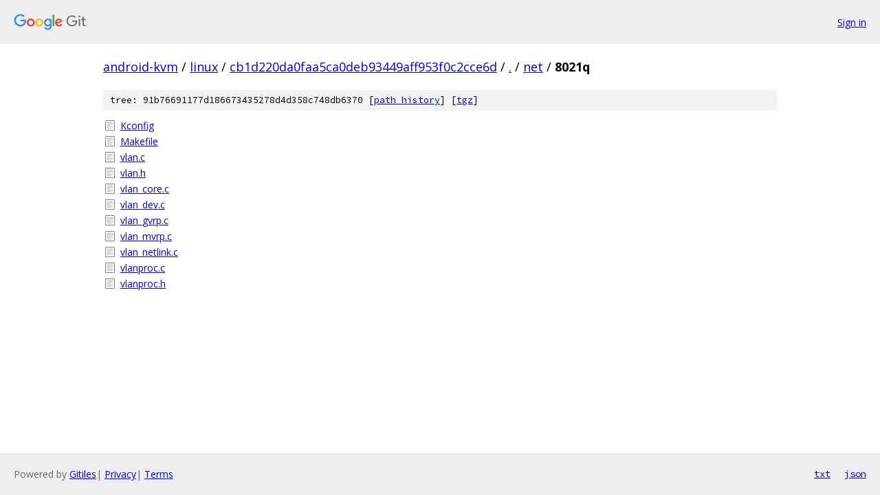

--- FILE ---
content_type: text/html; charset=utf-8
request_url: https://android-kvm.googlesource.com/linux/+/cb1d220da0faa5ca0deb93449aff953f0c2cce6d/net/8021q?autodive=0%2F/
body_size: 863
content:
<!DOCTYPE html><html lang="en"><head><meta charset="utf-8"><meta name="viewport" content="width=device-width, initial-scale=1"><title>net/8021q - linux - Git at Google</title><link rel="stylesheet" type="text/css" href="/+static/base.css"><!-- default customHeadTagPart --></head><body class="Site"><header class="Site-header"><div class="Header"><a class="Header-image" href="/"><img src="//www.gstatic.com/images/branding/lockups/2x/lockup_git_color_108x24dp.png" width="108" height="24" alt="Google Git"></a><div class="Header-menu"> <a class="Header-menuItem" href="https://accounts.google.com/AccountChooser?faa=1&amp;continue=https://android-kvm.googlesource.com/login/linux/%2B/cb1d220da0faa5ca0deb93449aff953f0c2cce6d/net/8021q?autodive%3D0%252F%252F">Sign in</a> </div></div></header><div class="Site-content"><div class="Container "><div class="Breadcrumbs"><a class="Breadcrumbs-crumb" href="/?format=HTML">android-kvm</a> / <a class="Breadcrumbs-crumb" href="/linux/">linux</a> / <a class="Breadcrumbs-crumb" href="/linux/+/cb1d220da0faa5ca0deb93449aff953f0c2cce6d">cb1d220da0faa5ca0deb93449aff953f0c2cce6d</a> / <a class="Breadcrumbs-crumb" href="/linux/+/cb1d220da0faa5ca0deb93449aff953f0c2cce6d/?autodive=0%2F%2F">.</a> / <a class="Breadcrumbs-crumb" href="/linux/+/cb1d220da0faa5ca0deb93449aff953f0c2cce6d/net?autodive=0%2F%2F">net</a> / <span class="Breadcrumbs-crumb">8021q</span></div><div class="TreeDetail"><div class="u-sha1 u-monospace TreeDetail-sha1">tree: 91b76691177d186673435278d4d358c748db6370 [<a href="/linux/+log/cb1d220da0faa5ca0deb93449aff953f0c2cce6d/net/8021q">path history</a>] <span>[<a href="/linux/+archive/cb1d220da0faa5ca0deb93449aff953f0c2cce6d/net/8021q.tar.gz">tgz</a>]</span></div><ol class="FileList"><li class="FileList-item FileList-item--regularFile" title="Regular file - Kconfig"><a class="FileList-itemLink" href="/linux/+/cb1d220da0faa5ca0deb93449aff953f0c2cce6d/net/8021q/Kconfig?autodive=0%2F%2F">Kconfig</a></li><li class="FileList-item FileList-item--regularFile" title="Regular file - Makefile"><a class="FileList-itemLink" href="/linux/+/cb1d220da0faa5ca0deb93449aff953f0c2cce6d/net/8021q/Makefile?autodive=0%2F%2F">Makefile</a></li><li class="FileList-item FileList-item--regularFile" title="Regular file - vlan.c"><a class="FileList-itemLink" href="/linux/+/cb1d220da0faa5ca0deb93449aff953f0c2cce6d/net/8021q/vlan.c?autodive=0%2F%2F">vlan.c</a></li><li class="FileList-item FileList-item--regularFile" title="Regular file - vlan.h"><a class="FileList-itemLink" href="/linux/+/cb1d220da0faa5ca0deb93449aff953f0c2cce6d/net/8021q/vlan.h?autodive=0%2F%2F">vlan.h</a></li><li class="FileList-item FileList-item--regularFile" title="Regular file - vlan_core.c"><a class="FileList-itemLink" href="/linux/+/cb1d220da0faa5ca0deb93449aff953f0c2cce6d/net/8021q/vlan_core.c?autodive=0%2F%2F">vlan_core.c</a></li><li class="FileList-item FileList-item--regularFile" title="Regular file - vlan_dev.c"><a class="FileList-itemLink" href="/linux/+/cb1d220da0faa5ca0deb93449aff953f0c2cce6d/net/8021q/vlan_dev.c?autodive=0%2F%2F">vlan_dev.c</a></li><li class="FileList-item FileList-item--regularFile" title="Regular file - vlan_gvrp.c"><a class="FileList-itemLink" href="/linux/+/cb1d220da0faa5ca0deb93449aff953f0c2cce6d/net/8021q/vlan_gvrp.c?autodive=0%2F%2F">vlan_gvrp.c</a></li><li class="FileList-item FileList-item--regularFile" title="Regular file - vlan_mvrp.c"><a class="FileList-itemLink" href="/linux/+/cb1d220da0faa5ca0deb93449aff953f0c2cce6d/net/8021q/vlan_mvrp.c?autodive=0%2F%2F">vlan_mvrp.c</a></li><li class="FileList-item FileList-item--regularFile" title="Regular file - vlan_netlink.c"><a class="FileList-itemLink" href="/linux/+/cb1d220da0faa5ca0deb93449aff953f0c2cce6d/net/8021q/vlan_netlink.c?autodive=0%2F%2F">vlan_netlink.c</a></li><li class="FileList-item FileList-item--regularFile" title="Regular file - vlanproc.c"><a class="FileList-itemLink" href="/linux/+/cb1d220da0faa5ca0deb93449aff953f0c2cce6d/net/8021q/vlanproc.c?autodive=0%2F%2F">vlanproc.c</a></li><li class="FileList-item FileList-item--regularFile" title="Regular file - vlanproc.h"><a class="FileList-itemLink" href="/linux/+/cb1d220da0faa5ca0deb93449aff953f0c2cce6d/net/8021q/vlanproc.h?autodive=0%2F%2F">vlanproc.h</a></li></ol></div></div> <!-- Container --></div> <!-- Site-content --><footer class="Site-footer"><div class="Footer"><span class="Footer-poweredBy">Powered by <a href="https://gerrit.googlesource.com/gitiles/">Gitiles</a>| <a href="https://policies.google.com/privacy">Privacy</a>| <a href="https://policies.google.com/terms">Terms</a></span><span class="Footer-formats"><a class="u-monospace Footer-formatsItem" href="?format=TEXT">txt</a> <a class="u-monospace Footer-formatsItem" href="?format=JSON">json</a></span></div></footer></body></html>